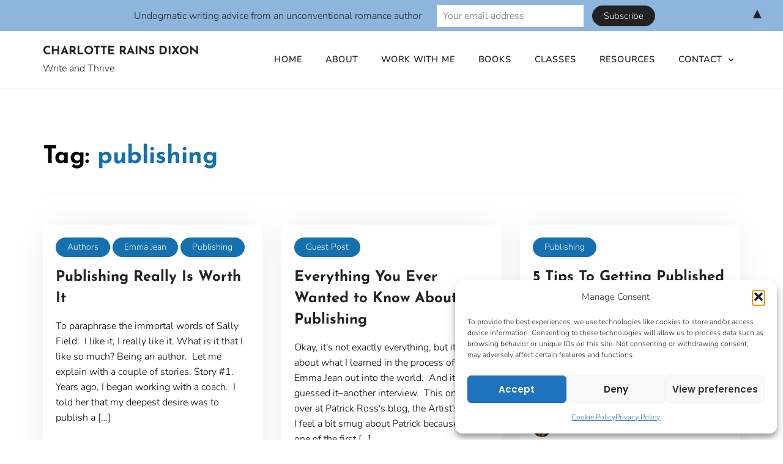

--- FILE ---
content_type: text/html; charset=UTF-8
request_url: https://wordstrumpet.com/wp-admin/admin-ajax.php
body_size: -79
content:
124987.af810ce94bd37d86379800987f4d8341